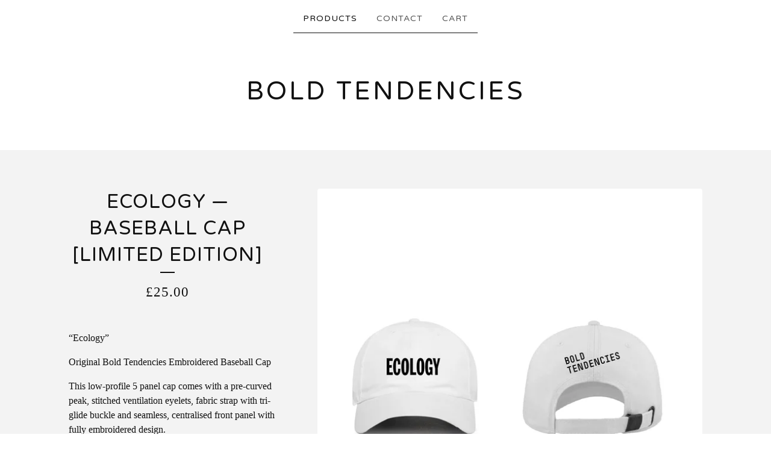

--- FILE ---
content_type: text/html; charset=utf-8
request_url: https://boldtendencies.bigcartel.com/product/ecology-baseball-cap
body_size: 5697
content:
<!DOCTYPE html>
<html>
  <head><meta name="facebook-domain-verification" content="dhbpcbhhyi3nt82vqc3i6x9w6b2t80" />
    
    <title>Ecology — Baseball Cap [Limited Edition] | Bold Tendencies</title>
    <meta charset="utf-8">
    <meta name="viewport" content="width=device-width, initial-scale=1">
    <link href="/theme_stylesheets/193473768/1629981707/theme.css" media="screen" rel="stylesheet" type="text/css">
    <!-- Served from Big Cartel Storefront -->
<!-- Big Cartel generated meta tags -->
<meta name="generator" content="Big Cartel" />
<meta name="author" content="Bold Tendencies" />
<meta name="description" content="“Ecology” Original Bold Tendencies Embroidered Baseball Cap This low-profile 5 panel cap comes with a pre-curved peak, stitched ventilation..." />
<meta name="referrer" content="strict-origin-when-cross-origin" />
<meta name="product_id" content="80916477" />
<meta name="product_name" content="Ecology — Baseball Cap [Limited Edition]" />
<meta name="product_permalink" content="ecology-baseball-cap" />
<meta name="theme_name" content="Luna" />
<meta name="theme_version" content="2.4.12" />
<meta property="og:type" content="product" />
<meta property="og:site_name" content="Bold Tendencies" />
<meta property="og:title" content="Ecology — Baseball Cap [Limited Edition]" />
<meta property="og:url" content="https://boldtendencies.bigcartel.com/product/ecology-baseball-cap" />
<meta property="og:description" content="“Ecology” Original Bold Tendencies Embroidered Baseball Cap This low-profile 5 panel cap comes with a pre-curved peak, stitched ventilation..." />
<meta property="og:image" content="https://assets.bigcartel.com/product_images/334062729/all+BOLD-MERCH+6.jpg?auto=format&amp;fit=max&amp;h=1200&amp;w=1200" />
<meta property="og:image:secure_url" content="https://assets.bigcartel.com/product_images/334062729/all+BOLD-MERCH+6.jpg?auto=format&amp;fit=max&amp;h=1200&amp;w=1200" />
<meta property="og:price:amount" content="25.00" />
<meta property="og:price:currency" content="GBP" />
<meta property="og:availability" content="instock" />
<meta name="twitter:card" content="summary_large_image" />
<meta name="twitter:title" content="Ecology — Baseball Cap [Limited Edition]" />
<meta name="twitter:description" content="“Ecology” Original Bold Tendencies Embroidered Baseball Cap This low-profile 5 panel cap comes with a pre-curved peak, stitched ventilation..." />
<meta name="twitter:image" content="https://assets.bigcartel.com/product_images/334062729/all+BOLD-MERCH+6.jpg?auto=format&amp;fit=max&amp;h=1200&amp;w=1200" />
<!-- end of generated meta tags -->

<!-- Big Cartel generated link tags -->
<link rel="preconnect" href="https://fonts.googleapis.com" />
<link rel="preconnect" href="https://fonts.gstatic.com" crossorigin="true" />
<link rel="stylesheet" href="//fonts.googleapis.com/css?family=Varela+Round&amp;display=swap" type="text/css" title="Google Fonts" />
<link rel="canonical" href="https://boldtendencies.bigcartel.com/product/ecology-baseball-cap" />
<link rel="alternate" href="https://boldtendencies.bigcartel.com/products.xml" type="application/rss+xml" title="Product Feed" />
<link rel="icon" href="/favicon.svg" type="image/svg+xml" />
<link rel="icon" href="/favicon.ico" type="image/x-icon" />
<link rel="apple-touch-icon" href="/apple-touch-icon.png" />
<!-- end of generated link tags -->

<!-- Big Cartel generated structured data -->
<script type="application/ld+json">
{"@context":"https://schema.org","@type":"BreadcrumbList","itemListElement":[{"@type":"ListItem","position":1,"name":"Home","item":"https://boldtendencies.bigcartel.com/"},{"@type":"ListItem","position":2,"name":"Products","item":"https://boldtendencies.bigcartel.com/products"},{"@type":"ListItem","position":3,"name":"Accessories","item":"https://boldtendencies.bigcartel.com/category/accessories"},{"@type":"ListItem","position":4,"name":"Ecology — Baseball Cap [Limited Edition]","item":"https://boldtendencies.bigcartel.com/product/ecology-baseball-cap"}]}
</script>
<script type="application/ld+json">
{"@context":"https://schema.org/","@type":"Product","name":"Ecology — Baseball Cap [Limited Edition]","url":"https://boldtendencies.bigcartel.com/product/ecology-baseball-cap","description":"“Ecology”\n\nOriginal Bold Tendencies Embroidered Baseball Cap\n\nThis low-profile 5 panel cap comes with a pre-curved peak, stitched ventilation eyelets, fabric strap with tri-glide buckle and seamless, centralised front panel with fully embroidered design.\n\nThe cap was designed for the Bold Tendencies 2021 summer season on Ecology, exploring the false distinction between nature and culture that has been problematised by cutting-edge technologies, quantum mechanics and posthuman philosophy, dismantling our “green” associations of the natural environment in favour of a weird and radical new ecology of things.\n\nThe front text has been designed with a special wide sans serif typeface. Bold Tendencies logo is embroidered on the rear. \n\nDesigned by Simon Whybray\n© Bold Tendencies, 2021\n\nMade from 100% heavy cotton drill\n\nOne Size\n","sku":"80916477","image":["https://assets.bigcartel.com/product_images/334062729/all+BOLD-MERCH+6.jpg?auto=format\u0026fit=max\u0026h=1200\u0026w=1200"],"brand":{"@type":"Brand","name":"Bold Tendencies"},"offers":[{"@type":"Offer","name":"Ecology — Baseball Cap [Limited Edition]","url":"https://boldtendencies.bigcartel.com/product/ecology-baseball-cap","sku":"307939221","price":"25.0","priceCurrency":"GBP","priceValidUntil":"2027-01-20","availability":"https://schema.org/InStock","itemCondition":"NewCondition","additionalProperty":[{"@type":"PropertyValue","propertyID":"item_group_id","value":"80916477"}],"shippingDetails":[{"@type":"OfferShippingDetails","shippingDestination":{"@type":"DefinedRegion","addressCountry":"GB"},"shippingRate":{"@type":"MonetaryAmount","value":"5.0","currency":"GBP"}},{"@type":"OfferShippingDetails","shippingDestination":{"@type":"DefinedRegion","addressCountry":"AT"},"shippingRate":{"@type":"MonetaryAmount","value":"7.5","currency":"GBP"}},{"@type":"OfferShippingDetails","shippingDestination":{"@type":"DefinedRegion","addressCountry":"AU"},"shippingRate":{"@type":"MonetaryAmount","value":"7.5","currency":"GBP"}},{"@type":"OfferShippingDetails","shippingDestination":{"@type":"DefinedRegion","addressCountry":"BE"},"shippingRate":{"@type":"MonetaryAmount","value":"7.5","currency":"GBP"}},{"@type":"OfferShippingDetails","shippingDestination":{"@type":"DefinedRegion","addressCountry":"BR"},"shippingRate":{"@type":"MonetaryAmount","value":"7.5","currency":"GBP"}},{"@type":"OfferShippingDetails","shippingDestination":{"@type":"DefinedRegion","addressCountry":"CA"},"shippingRate":{"@type":"MonetaryAmount","value":"7.5","currency":"GBP"}},{"@type":"OfferShippingDetails","shippingDestination":{"@type":"DefinedRegion","addressCountry":"CH"},"shippingRate":{"@type":"MonetaryAmount","value":"7.5","currency":"GBP"}},{"@type":"OfferShippingDetails","shippingDestination":{"@type":"DefinedRegion","addressCountry":"CZ"},"shippingRate":{"@type":"MonetaryAmount","value":"7.5","currency":"GBP"}},{"@type":"OfferShippingDetails","shippingDestination":{"@type":"DefinedRegion","addressCountry":"DE"},"shippingRate":{"@type":"MonetaryAmount","value":"7.5","currency":"GBP"}},{"@type":"OfferShippingDetails","shippingDestination":{"@type":"DefinedRegion","addressCountry":"DK"},"shippingRate":{"@type":"MonetaryAmount","value":"7.5","currency":"GBP"}},{"@type":"OfferShippingDetails","shippingDestination":{"@type":"DefinedRegion","addressCountry":"ES"},"shippingRate":{"@type":"MonetaryAmount","value":"7.5","currency":"GBP"}},{"@type":"OfferShippingDetails","shippingDestination":{"@type":"DefinedRegion","addressCountry":"FI"},"shippingRate":{"@type":"MonetaryAmount","value":"7.5","currency":"GBP"}},{"@type":"OfferShippingDetails","shippingDestination":{"@type":"DefinedRegion","addressCountry":"FR"},"shippingRate":{"@type":"MonetaryAmount","value":"7.5","currency":"GBP"}},{"@type":"OfferShippingDetails","shippingDestination":{"@type":"DefinedRegion","addressCountry":"GR"},"shippingRate":{"@type":"MonetaryAmount","value":"7.5","currency":"GBP"}},{"@type":"OfferShippingDetails","shippingDestination":{"@type":"DefinedRegion","addressCountry":"HU"},"shippingRate":{"@type":"MonetaryAmount","value":"7.5","currency":"GBP"}},{"@type":"OfferShippingDetails","shippingDestination":{"@type":"DefinedRegion","addressCountry":"IE"},"shippingRate":{"@type":"MonetaryAmount","value":"7.5","currency":"GBP"}},{"@type":"OfferShippingDetails","shippingDestination":{"@type":"DefinedRegion","addressCountry":"IL"},"shippingRate":{"@type":"MonetaryAmount","value":"7.5","currency":"GBP"}},{"@type":"OfferShippingDetails","shippingDestination":{"@type":"DefinedRegion","addressCountry":"IN"},"shippingRate":{"@type":"MonetaryAmount","value":"7.5","currency":"GBP"}},{"@type":"OfferShippingDetails","shippingDestination":{"@type":"DefinedRegion","addressCountry":"IT"},"shippingRate":{"@type":"MonetaryAmount","value":"7.5","currency":"GBP"}},{"@type":"OfferShippingDetails","shippingDestination":{"@type":"DefinedRegion","addressCountry":"JP"},"shippingRate":{"@type":"MonetaryAmount","value":"7.5","currency":"GBP"}},{"@type":"OfferShippingDetails","shippingDestination":{"@type":"DefinedRegion","addressCountry":"KR"},"shippingRate":{"@type":"MonetaryAmount","value":"7.5","currency":"GBP"}},{"@type":"OfferShippingDetails","shippingDestination":{"@type":"DefinedRegion","addressCountry":"NL"},"shippingRate":{"@type":"MonetaryAmount","value":"7.5","currency":"GBP"}},{"@type":"OfferShippingDetails","shippingDestination":{"@type":"DefinedRegion","addressCountry":"NO"},"shippingRate":{"@type":"MonetaryAmount","value":"7.5","currency":"GBP"}},{"@type":"OfferShippingDetails","shippingDestination":{"@type":"DefinedRegion","addressCountry":"NZ"},"shippingRate":{"@type":"MonetaryAmount","value":"7.5","currency":"GBP"}},{"@type":"OfferShippingDetails","shippingDestination":{"@type":"DefinedRegion","addressCountry":"PL"},"shippingRate":{"@type":"MonetaryAmount","value":"7.5","currency":"GBP"}},{"@type":"OfferShippingDetails","shippingDestination":{"@type":"DefinedRegion","addressCountry":"PT"},"shippingRate":{"@type":"MonetaryAmount","value":"7.5","currency":"GBP"}},{"@type":"OfferShippingDetails","shippingDestination":{"@type":"DefinedRegion","addressCountry":"RO"},"shippingRate":{"@type":"MonetaryAmount","value":"7.5","currency":"GBP"}},{"@type":"OfferShippingDetails","shippingDestination":{"@type":"DefinedRegion","addressCountry":"SE"},"shippingRate":{"@type":"MonetaryAmount","value":"7.5","currency":"GBP"}},{"@type":"OfferShippingDetails","shippingDestination":{"@type":"DefinedRegion","addressCountry":"SK"},"shippingRate":{"@type":"MonetaryAmount","value":"7.5","currency":"GBP"}},{"@type":"OfferShippingDetails","shippingDestination":{"@type":"DefinedRegion","addressCountry":"US"},"shippingRate":{"@type":"MonetaryAmount","value":"7.5","currency":"GBP"}}]}]}
</script>

<!-- end of generated structured data -->

<script>
  window.bigcartel = window.bigcartel || {};
  window.bigcartel = {
    ...window.bigcartel,
    ...{"account":{"id":6868995,"host":"boldtendencies.bigcartel.com","bc_host":"boldtendencies.bigcartel.com","currency":"GBP","country":{"code":"GB","name":"United Kingdom"}},"theme":{"name":"Luna","version":"2.4.12","colors":{"button_text_color":"#FFFFFF","button_hover_background_color":"#255B8A","primary_text_color":"#111111","background_color":"#FFFFFF","link_text_color":"#111111","link_hover_color":"#255B8A","button_background_color":"#000000"}},"checkout":{"payments_enabled":true,"stripe_publishable_key":"pk_live_51JJJtdGKt78KQMK49EvsQmA0oB6aunfD5tJqyHZRmxDlWksXo8aNqcvqsxWJ7RrHnOPYKpA4L1S8ksZimV3Gfeg300FxvHugI5","paypal_merchant_id":"KSNLH9TR2QTBW"},"product":{"id":80916477,"name":"Ecology — Baseball Cap [Limited Edition]","permalink":"ecology-baseball-cap","position":5,"url":"/product/ecology-baseball-cap","status":"active","created_at":"2021-07-31T16:25:48.000Z","has_password_protection":false,"images":[{"url":"https://assets.bigcartel.com/product_images/334062729/all+BOLD-MERCH+6.jpg?auto=format\u0026fit=max\u0026h=1000\u0026w=1000","width":1450,"height":1450}],"price":25.0,"default_price":25.0,"tax":0.0,"on_sale":false,"description":"“Ecology”\r\n\r\nOriginal Bold Tendencies Embroidered Baseball Cap\r\n\r\nThis low-profile 5 panel cap comes with a pre-curved peak, stitched ventilation eyelets, fabric strap with tri-glide buckle and seamless, centralised front panel with fully embroidered design.\r\n\r\nThe cap was designed for the Bold Tendencies 2021 summer season on Ecology, exploring the false distinction between nature and culture that has been problematised by cutting-edge technologies, quantum mechanics and posthuman philosophy, dismantling our “green” associations of the natural environment in favour of a weird and radical new ecology of things.\r\n\r\nThe front text has been designed with a special wide sans serif typeface. Bold Tendencies logo is embroidered on the rear. \r\n\r\nDesigned by Simon Whybray\r\n© Bold Tendencies, 2021\r\n\r\nMade from 100% heavy cotton drill\r\n\r\nOne Size\r\n","has_option_groups":false,"options":[{"id":307939221,"name":"Ecology — Baseball Cap [Limited Edition]","price":25.0,"sold_out":false,"has_custom_price":false,"option_group_values":[],"isLowInventory":true,"isAlmostSoldOut":true}],"artists":[],"categories":[{"id":1416429288,"name":"Accessories","permalink":"accessories","url":"/category/accessories"}],"option_groups":[],"shipping":[{"amount_alone":5.0,"amount_with_others":0.0,"country":{"id":42,"name":"United Kingdom","code":"GB"}},{"amount_alone":7.5,"amount_with_others":0.0}]},"page":{"type":"product"}}
  }
</script>
<script id="stripe-js" src="https://js.stripe.com/v3/" ></script>
<script async src="https://www.paypal.com/sdk/js?client-id=AbPSFDwkxJ_Pxau-Ek8nKIMWIanP8jhAdSXX5MbFoCq_VkpAHX7DZEbfTARicVRWOVUgeUt44lu7oHF-&merchant-id=KSNLH9TR2QTBW&currency=GBP&components=messages,buttons" data-partner-attribution-id="BigCartel_SP_PPCP" data-namespace="PayPalSDK"></script>
<style type="text/css">.bc-product-video-embed { width: 100%; max-width: 640px; margin: 0 auto 1rem; } .bc-product-video-embed iframe { aspect-ratio: 16 / 9; width: 100%; border: 0; }</style>
<script type="text/javascript">
  var _bcaq = _bcaq || [];
  _bcaq.push(['_setUrl','stats1.bigcartel.com']);_bcaq.push(['_trackVisit','6868995']);_bcaq.push(['_trackProduct','80916477','6868995']);
  (function() {
    var bca = document.createElement('script'); bca.type = 'text/javascript'; bca.async = true;
    bca.src = '/stats.min.js';
    var s = document.getElementsByTagName('script')[0]; s.parentNode.insertBefore(bca, s);
  })();
</script>
<script src="/assets/currency-formatter-e6d2ec3fd19a4c813ec8b993b852eccecac4da727de1c7e1ecbf0a335278e93a.js"></script>
  </head>

  <body id="product_page" class="theme">
    <a class="skip-link" href="#main">Skip to main content</a>
    <div id="fb-root"></div>
    <script>(function(d, s, id) {
      var js, fjs = d.getElementsByTagName(s)[0];
      if (d.getElementById(id)) return;
      js = d.createElement(s); js.id = id;
      js.src = 'https://connect.facebook.net/en_US/sdk.js#xfbml=1&version=v3.0&appId=1504448526533606&autoLogAppEvents=1';
      fjs.parentNode.insertBefore(js, fjs);
    }(document, 'script', 'facebook-jssdk'));</script>
    
    <header>
      <div class="wrapper">
        <nav class="header-nav" role="navigation" aria-label="Main">
          <ul>
            <li class="selected"><a href="/products">Products</a></li>
            
            <li><a href="/contact">Contact</a></li>
            <li><a href="/cart">Cart</a></li>
          </ul>
        </nav>

        <div class="branding">
          <a href="/" title="Home">
            
              <div class="store-header">Bold Tendencies</div>
            
          </a>
        </div>
      </div>
      <nav class="header-nav mobile-nav" aria-label="Mobile Main" role="navigation">
        <ul>
          <li class="selected">
            <a href="/products">Products</a>
          </li>
          <li>
            <a href="/contact">Contact</a>
          </li>
          <li>
            <a href="/cart">Cart</a>
          </li>
        </ul>
      </nav>
    </header>
    <main class="main" id="main">
      <div class="fade-in wrapper">
        

        
          

<div class="product-page">
  <div class="product-page-headings">
    
    <h1 class="product-title has-dash">Ecology — Baseball Cap [Limited Edition]</h1>
    <div class="product-price">
      
        <span data-currency-amount="25.0" data-currency-code="GBP"><span class="currency_sign">&pound;</span>25.00</span>
      
    </div>
  </div>

  <div class="product-images">
    <ul class="slides">
      
        <li>
          <img alt="Ecology — Baseball Cap [Limited Edition]" class="lazy product-image" src="https://assets.bigcartel.com/product_images/334062729/all+BOLD-MERCH+6.jpg?auto=format&fit=max&w=100" data-src="https://assets.bigcartel.com/product_images/334062729/all+BOLD-MERCH+6.jpg?auto=format&fit=max&w=650" data-srcset="https://assets.bigcartel.com/product_images/334062729/all+BOLD-MERCH+6.jpg?auto=format&fit=max&w=1300 2x, https://assets.bigcartel.com/product_images/334062729/all+BOLD-MERCH+6.jpg?auto=format&fit=max&w=650 1x">
        </li>
      
    </ul>
  </div>

  <div class="product-details">
    
      <div class="product-description">
        <p>“Ecology”</p>
<p>Original Bold Tendencies Embroidered Baseball Cap</p>
<p>This low-profile 5 panel cap comes with a pre-curved peak, stitched ventilation eyelets, fabric strap with tri-glide buckle and seamless, centralised front panel with fully embroidered design.</p>
<p>The cap was designed for the Bold Tendencies 2021 summer season on Ecology, exploring the false distinction between nature and culture that has been problematised by cutting-edge technologies, quantum mechanics and posthuman philosophy, dismantling our “green” associations of the natural environment in favour of a weird and radical new ecology of things.</p>
<p>The front text has been designed with a special wide sans serif typeface. Bold Tendencies logo is embroidered on the rear.</p>
<p>Designed by Simon Whybray
<br />© Bold Tendencies, 2021</p>
<p>Made from 100% heavy cotton drill</p>
<p>One Size</p>
      </div>
    

    
      

      <form method="post" class="product-form show-sold-out" action="/cart" accept-charset="utf8">
        <input type="hidden" name="utf8" value='✓'>
        
          <input type="hidden" name="cart[add][id]" id="option" value="307939221" />
        
        <button class="button add-to-cart-button" name="submit" type="submit" data-add-title="Add to Cart" data-sold-title="Sold out">Add to Cart</button>
        <div id="instant-checkout-button" style="display:none" data-stripe-user-id="acct_1JJJtdGKt78KQMK4" data-cart-url="https://api.bigcartel.com/store/6868995/carts" data-account-country="GB" data-account-currency="gbp" data-button-height="44px" data-button-theme="dark"></div><script src="/assets/instant-checkout-c43967eec81e774179ce3140ed3bd1d1b8e32b8e7fe95e3c8bee59ccc265913b.js"></script>

        
      </form>

    

    
  </div>
</div>

        
      </div>
    </main>
    
      

      <aside class="related-products-container wrapper under_image" role="complementary" aria-label="Related products">
        
          <div class="all-similar-products">
              
                
                
                
                
                  <div class="product-list-thumb crop-to-square under_image">
                    <a class="product-list-link" href="/product/tragedy-baseball-cap" title="View Tragedy — Baseball Cap [Limited Edition]">
                      <div class="product-list-thumb-container">
                        <figure class="product-list-image-container" data-image-classes="lazy product-list-image 
                  
                    image-square
                  
                " data-small-image-src="https://assets.bigcartel.com/product_images/334062672/all+BOLD-MERCH.jpg?auto=format&fit=max&h=30&w=30" data-normal-image-src="https://assets.bigcartel.com/product_images/334062672/all+BOLD-MERCH.jpg?auto=format&fit=max&h=346&w=346" data-image-srcset="https://assets.bigcartel.com/product_images/334062672/all+BOLD-MERCH.jpg?auto=format&fit=max&h=692&w=692 2x, https://assets.bigcartel.com/product_images/334062672/all+BOLD-MERCH.jpg?auto=format&fit=max&h=346&w=346 1x">
                          <div class="image-wrapper"></div>
                        </figure>
                      </div>
                      <div class="product-list-thumb-info">
                        <div class="product-list-item-background"></div>
                        <div class="product-list-thumb-info-headers">
                          <div class="product-list-thumb-name">Tragedy — Baseball Cap [Limited Edition]</div>
                          <div class="product-list-thumb-price">
                            
                              <span data-currency-amount="25.0" data-currency-code="GBP"><span class="currency_sign">&pound;</span>25.00</span>
                            
                            
                              <div class="product-list-thumb-status">Sold out</div>
                            
                          </div>
                        </div>
                      </div>
                    </a>
                  </div>
                
              
                
                
                
                
                  <div class="product-list-thumb crop-to-square under_image">
                    <a class="product-list-link" href="/product/fiction-baseball-cap" title="View Fiction — Baseball Cap [Limited Edition]">
                      <div class="product-list-thumb-container">
                        <figure class="product-list-image-container" data-image-classes="lazy product-list-image 
                  
                    image-square
                  
                " data-small-image-src="https://assets.bigcartel.com/product_images/334062645/all+BOLD-MERCH+4.jpg?auto=format&fit=max&h=30&w=30" data-normal-image-src="https://assets.bigcartel.com/product_images/334062645/all+BOLD-MERCH+4.jpg?auto=format&fit=max&h=346&w=346" data-image-srcset="https://assets.bigcartel.com/product_images/334062645/all+BOLD-MERCH+4.jpg?auto=format&fit=max&h=692&w=692 2x, https://assets.bigcartel.com/product_images/334062645/all+BOLD-MERCH+4.jpg?auto=format&fit=max&h=346&w=346 1x">
                          <div class="image-wrapper"></div>
                        </figure>
                      </div>
                      <div class="product-list-thumb-info">
                        <div class="product-list-item-background"></div>
                        <div class="product-list-thumb-info-headers">
                          <div class="product-list-thumb-name">Fiction — Baseball Cap [Limited Edition]</div>
                          <div class="product-list-thumb-price">
                            
                              <span data-currency-amount="25.0" data-currency-code="GBP"><span class="currency_sign">&pound;</span>25.00</span>
                            
                            
                              <div class="product-list-thumb-status">Sold out</div>
                            
                          </div>
                        </div>
                      </div>
                    </a>
                  </div>
                
              
                
                
                
                
              
                
                
                
                
                  <div class="product-list-thumb crop-to-square under_image">
                    <a class="product-list-link" href="/product/arcadia-baseball-cap" title="View Arcadia — Baseball Cap [Limited Edition]">
                      <div class="product-list-thumb-container">
                        <figure class="product-list-image-container" data-image-classes="lazy product-list-image 
                  
                    image-square
                  
                " data-small-image-src="https://assets.bigcartel.com/product_images/334062687/all+BOLD-MERCH+5.jpg?auto=format&fit=max&h=30&w=30" data-normal-image-src="https://assets.bigcartel.com/product_images/334062687/all+BOLD-MERCH+5.jpg?auto=format&fit=max&h=346&w=346" data-image-srcset="https://assets.bigcartel.com/product_images/334062687/all+BOLD-MERCH+5.jpg?auto=format&fit=max&h=692&w=692 2x, https://assets.bigcartel.com/product_images/334062687/all+BOLD-MERCH+5.jpg?auto=format&fit=max&h=346&w=346 1x">
                          <div class="image-wrapper"></div>
                        </figure>
                      </div>
                      <div class="product-list-thumb-info">
                        <div class="product-list-item-background"></div>
                        <div class="product-list-thumb-info-headers">
                          <div class="product-list-thumb-name">Arcadia — Baseball Cap [Limited Edition]</div>
                          <div class="product-list-thumb-price">
                            
                              <span data-currency-amount="25.0" data-currency-code="GBP"><span class="currency_sign">&pound;</span>25.00</span>
                            
                            
                              <div class="product-list-thumb-status">Sold out</div>
                            
                          </div>
                        </div>
                      </div>
                    </a>
                  </div>
                
              
            </div>
          <div class="similar-products">
            <div class="similar-products-header">
              <h2 class="similar-products-title">Related products</h2>
              
                <ul class="prev-next-products">
                  <li><a title="View Previous product" href="/product/fiction-baseball-cap">Previous product</a></li>
                  <li><a title="View Next product" href="/product/arcadia-baseball-cap">Next product</a></li>
                </ul>
              
            </div>
            <div class="product-list similar-product-list"></div>
          </div>
        
        
          <ul class="prev-next-products with-related">
            <li><a title="View Previous product" href="/product/fiction-baseball-cap">Previous product</a></li>
            <li><a title="View Next product" href="/product/arcadia-baseball-cap">Next product</a></li>
          </ul>
        
      </aside>
    
    <footer>
      <div class="wrapper">
        <nav class="footer-nav" id="footer" role="navigation" aria-label="Footer">
          <ul class="footer-links">
            <li><a href="/">Home</a></li>
            <li><a href="/products">Products</a></li>
            
            <li><a href="/contact">Contact</a></li>
            <li><a href="/cart">Cart</a></li>
            
          </ul>
          
          
            <a href="http://boldtendencies.com" class="button back-to-site" class="button">Back to site</a>
          
          <div class="badge"><a href="https://www.bigcartel.com/?utm_source=bigcartel&utm_medium=storefront&utm_campaign=6868995&utm_term=boldtendencies" data-bc-hook="attribution" rel="nofollow">Powered by Big Cartel</a></div>
        </nav>
      </div>
    </footer>
    <script src="https://ajax.googleapis.com/ajax/libs/jquery/3.5.1/jquery.min.js"></script>
    <script src="https://assets.bigcartel.com/api/6/api.gbp.js?v=1"></script>
    <script src="https://assets.bigcartel.com/theme_assets/6/2.4.12/theme.js?v=1"></script>
    
      <script>
        var show_sold_out_product_options = 'true';
        Product.find('ecology-baseball-cap', processProduct)
      </script>
    
  <script defer src="https://static.cloudflareinsights.com/beacon.min.js/vcd15cbe7772f49c399c6a5babf22c1241717689176015" integrity="sha512-ZpsOmlRQV6y907TI0dKBHq9Md29nnaEIPlkf84rnaERnq6zvWvPUqr2ft8M1aS28oN72PdrCzSjY4U6VaAw1EQ==" data-cf-beacon='{"rayId":"9c0baf180d2ff4e0","version":"2025.9.1","serverTiming":{"name":{"cfExtPri":true,"cfEdge":true,"cfOrigin":true,"cfL4":true,"cfSpeedBrain":true,"cfCacheStatus":true}},"token":"44d6648085c9451aa740849b0372227e","b":1}' crossorigin="anonymous"></script>
</body>
</html>
